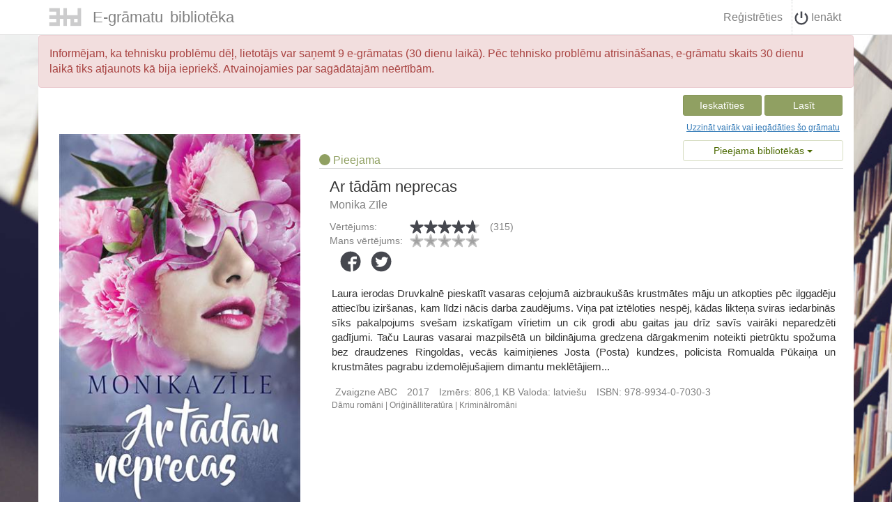

--- FILE ---
content_type: text/html; charset=utf-8
request_url: https://www.3td.lv/lv/ebooks/98
body_size: 23917
content:
<!DOCTYPE html>
<html lang='lv'>
<head><meta charset='utf-8'>
<meta content='IE=edge' http-equiv='X-UA-Compatible'>
<meta content='width=device-width, initial-scale=1.0' name='viewport'>
<title>E-grāmatu bibliotēka</title>
<meta content='2094101400880362' property='fb:app_id'>
<meta content='https://www.3td.lv/lv/ebooks/98/cover/ar-tadam-neprecas.jpg?size=small' property='og:image'>
<meta content='356' property='og:image:width'>
<meta content='534' property='og:image:height'>
<meta content='Ar tādām neprecas' property='og:image:alt'>
<meta content='jpg' property='og:image:type'>
<meta content='Ar tādām neprecas' property='og:title'>
<meta content='website' property='og:type'>
<meta content='https://www.3td.lv/lv/ebooks/98' property='og:url'>
<meta content='Laura ierodas Druvkalnē pieskatīt vasaras ceļojumā aizbraukušās krustmātes māju un atkopties pēc ilggadēju attiecību iziršanas, kam līdzi nācis darba zaudējums. Viņa pat iztēloties nespēj, kādas likteņa sviras iedarbinās sīks pakalpojums svešam izskatīgam vīrietim un cik grodi abu gaitas jau drīz savīs vairāki neparedzēti gadījumi. Taču Lauras vasarai mazpilsētā un bildinājuma gredzena dārgakmenim noteikti pietrūktu spožuma bez draudzenes Ringoldas, vecās kaimiņienes Josta (Posta) kundzes, policista Romualda Pūkaiņa un krustmātes pagrabu izdemolējušajiem dimantu meklētājiem...' property='og:description'>

<meta name="csrf-param" content="authenticity_token" />
<meta name="csrf-token" content="Nrx1YpHscA6KvVG5OsbDk0B7cX2yla73bz_82j-ACr9NMMauhDTlQdk5QRjOHECYG7t-08h6xIt2vgOkMqpjWw" />
<link rel="stylesheet" href="/assets/application-b7afe72738921be690bc142861838b3e887e0269d4ccbc2768f328838f0fc156.css" media="all" />
<link rel="apple-touch-icon-precomposed" type="image/png" href="/assets/icons/apple-touch-icon-144x144-precomposed-d75250a9ba3ccf6e19cd64ea69cdba5e94dd993dfc3f5e4d4157ae0768e33977.png" sizes="144x144" />
<link rel="apple-touch-icon-precomposed" type="image/png" href="/assets/icons/apple-touch-icon-114x114-precomposed-658d3c36faa9d167ae1072a0c67627dabab79451bce0f75006bfc7c7a786f8f1.png" sizes="114x114" />
<link rel="apple-touch-icon-precomposed" type="image/png" href="/assets/icons/apple-touch-icon-72x72-precomposed-3b6381e007507eff18af769175d581e9867f854c682a531b39df093d2d95acfd.png" sizes="72x72" />
<link rel="apple-touch-icon-precomposed" type="image/png" href="/assets/icons/apple-touch-icon-precomposed-e745b2676d5f8cc021ca072fa65e08845dcf6fe0378e75120880bce50b625296.png" />
<link rel="shortcut icon" type="image/x-icon" href="/assets/icons/favicon-748ade8dc9fc0b234798a0e58038afcbfd08f651adb31bb61e24695154ada44d.ico" />
<script src="/assets/application-108f9df80c8f93e63a4befa41c2bc8c83efee3226135104a45812e1add7e0a68.js"></script>
</head>
<body class='ebooks show '>
<div data-analytics-site-id='34' data-analytics-site='https://statistika.kis.gov.lv/' id='analytics_block'></div>
<script src="/assets/analytics/matomo_analytics-c495d1f8ae856c2654a599f371ba58dcb354eaac009277a166e8b5a89f214e2a.js"></script>

<div class='loader_parent' id='loader_parent'>
<div class='page_loader' id='loader'></div>
</div>
<div class='navbar navbar-default navbar-static-top' id='header'>
<div class='container'>
<a class="navbar-brand flex" data-turbolinks="false" href="https://www.3td.lv/lv/ebooks"><div class='logo_tag'>
<img alt="ttd" class="tdd_icon" src="/assets/ttd-2ebf9fef41a4e6b8dd816faf130454676e3ad7b840620b4ca2086ed69d501985.png" />
E-<span class='padded-right'>grāmatu</span> bibliotēka
</div>
</a><div id='lg_menu'>
<ul class='nav navbar-nav login'>
<li class='signup'><a href="/lv/users/registrations/new">Reģistrēties</a></li>
<li>
<a href="/lv/users/sign_in"><i class='icon switch'></i>
Ienākt
</a></li>
</ul>
</div>
<div id='sm_menu'>
<div class='dropdown dropdown-right' id='general_menu'>
<button class='btn btn-default dropdown-toggle' data-toggle='dropdown' type='button'>

<span class='glyphicon glyphicon-menu-hamburger'></span>
</button>
<ul class='dropdown-menu dropdown-menu-right menu_panel'>
<li><a href="/lv/users/registrations/new">Reģistrēties</a></li>
<li><a href="/lv/users/sign_in">Ienākt</a></li>
</ul>
</div>

</div>

</div>
</div>

<main class='container'>
<div class='content'>
<div class="alert fade in alert-danger  alert-dismissible">Informējam, ka tehnisku problēmu dēļ, lietotājs var saņemt 9 e-grāmatas (30 dienu laikā).
Pēc tehnisko problēmu atrisināšanas, e-grāmatu skaits 30 dienu laikā tiks atjaunots kā bija iepriekš.
Atvainojamies par sagādātajām neērtībām.
</div>
<div id='content_body'>
<div class='info'>
<div class='status_actions'>
<div class='actions'>
<a class="btn btn-green" href="/lv/preview/98/">Ieskatīties</a>
<a class="btn btn-green" href="/lv/read/98/">Lasīt</a>
<div class='book_row'>
<a class="book_link" target="_blank" href="/lv/ebooks/98/buy">Uzzināt vairāk vai iegādāties šo grāmatu</a>
</div>
<div class='dropdown'>
<button class='btn btn-green-border dropdown-toggle availability' data-toggle='dropdown' type='button'>
Pieejama bibliotēkās
<span class='caret'></span>
</button>
<ul class='dropdown-menu'>
<li>
<a>E-grāmatu bibliotēka</a>
</li>
</ul>
</div>
</div>
<div class='icons'>
<span class='availability available'>
  <i class='icon'></i>
Pieejama</span>

</div>
</div>
<div class='header row'>
<div class='col-sm-12'>
<div class='row book_details_row'>
<div class='col-sm-12 title'>
Ar tādām neprecas
</div>
</div>
<div class='row book_details_row'>
<div class='col-sm-12 author'>
Monika Zīle
</div>
</div>
<div class='row rating_row'>
<div class='col-sm-12 col-xs-12 average_rating'>
<div class='rating large'>
  <div class='rating_text'>
    Vērtējums:
  </div>
  <div class='average_rating_bar rating_bar a_rating has-tooltip' data-behaviour='rating_bar' data-rating='4.31' data-read-only='true'></div>
  <div class='rating_count'>
    (315)
  </div>
</div>

</div>
<div class='col-sm-12 col-xs-12 average_rating'>
<a class="unauthorized_stars" href="/lv/users/sign_in"><div class='rating large my_rating'>
  <div class='rating_text'>
    Mans vērtējums:
  </div>
  <div class='rating_bar has-tooltip' data-behaviour='rating_bar' data-rating='0' data-read-only='true'></div>
  <div class='destroy_link hidden_link' data-path='/lv/ratings?ebook_id=98'>
    Atcelt
  </div>
</div>

</a></div>
</div>
<div class='row'>
<div class='col-sm-12'>
<div class='social_share large'>
  <div class='social-share-button' data-title='Ar tādām neprecas' data-img=''
  data-url='https://www.3td.lv/lv/ebooks/98' data-desc='' data-via=''>
  <a rel="nofollow " data-site="facebook" class="ssb-icon ssb-facebook" title="Dalies Facebook" href="#"></a>
  <a rel="nofollow " data-site="twitter" class="ssb-icon ssb-twitter" title="Dalies Twitter" href="#"></a>
  </div>
</div>

</div>
</div>
</div>
</div>
<div class='cover'>
<img alt='Ar tādām neprecas' src='/lv/ebooks/98/cover/ar-tadam-neprecas.jpg?size=large'>
</div>
<div class='description'>
Laura ierodas Druvkalnē pieskatīt vasaras ceļojumā aizbraukušās krustmātes māju un atkopties pēc ilggadēju attiecību iziršanas, kam līdzi nācis darba zaudējums. Viņa pat iztēloties nespēj, kādas likteņa sviras iedarbinās sīks pakalpojums svešam izskatīgam vīrietim un cik grodi abu gaitas jau drīz savīs vairāki neparedzēti gadījumi. Taču Lauras vasarai mazpilsētā un bildinājuma gredzena dārgakmenim noteikti pietrūktu spožuma bez draudzenes Ringoldas, vecās kaimiņienes Josta (Posta) kundzes, policista Romualda Pūkaiņa un krustmātes pagrabu izdemolējušajiem dimantu meklētājiem...
</div>
<div class='footer'>
<div class='book_info'>
<span>
<strong>Zvaigzne ABC</strong>
</span>
<span>2017</span>
<strong>Izmērs:</strong>
806,1 KB
<span>
<strong>Valoda:</strong>
latviešu
</span>
<span>
<strong>ISBN:</strong>
978-9934-0-7030-3
</span>
</div>
<div class='categories'>
<span>
  <a href="https://www.3td.lv/lv/ebooks?category=14">Dāmu romāni</a>
</span>
<span>
  <a href="https://www.3td.lv/lv/ebooks?category=1">Oriģinālliteratūra</a>
</span>
<span>
  <a href="https://www.3td.lv/lv/ebooks?category=5">Kriminālromāni</a>
</span>

</div>
</div>
</div>
</div>
<div class='modal fade' id='done_reading_book98' role='dialog' tabindex='-1'>
<div class='modal-dialog narrow_form' role='document'>
<div class='modal-content'>
<div class='modal-header'>
<button class='close' data-dismiss='modal' type='button'></button>
<h4>Vai esat izlasījis e-grāmatu un vēlaties atdot to bibliotēkai?</h4>
</div>
<div class='modal-body'>
Pēc atteikšanās no e-grāmatas tā vairs nebūs Jums izsniegta un nevarēsiet turpināt tās lasīšanu.
</div>
<div class='modal-footer'>
<button class='btn btn-green white_text' type='button'>
<a href="/lv/ebooks/98?data%5Bdismiss%5D=modal">Vēl lasīšu</a>
</button>
<button class='btn btn-red white_text float-right' type='button'>
<a rel="nofollow" data-method="post" href="/lv/ebooks/98/decline">Atdot bibliotēkai</a>
</button>
</div>
</div>
</div>
</div>



</div>
</main>
<footer>
<div class='container'>
<div>
<span class='about'>
<a class='' data-target='#about_project' data-toggle='modal' href='#'>
  Par 3td E-grāmatu bibliotēku
</a>

|
<a class='' data-target='#faq' data-toggle='modal' href='#'>
  Biežāk uzdotie jautājumi
</a>

|
<a class='' data-target='#terms_of_use' data-toggle='modal' href='#'>
  Lietošanas noteikumi
</a>

|
<a target="_blank" href="https://atbalsts.kisc.kultura.lv/servicedesk/customer/portal/17/group/93/create/402">Ziņot par problēmu</a>
|
</span>
</div>
<div>
<span class='copy'>
&copy;
 2026 Tietoevry 
</span>
<span class='contact about'>
Jautājumiem: 
<a href="mailto:atbalsts@kultura.lv">atbalsts@kultura.lv</a>
</span>
<span class='version float_right'>Versija: 2346f 25.09.2025 09:37 (production)</span>
</div>
</div>
</footer>
<div class='modal fade' id='modal_confirm' role='dialog' tabindex='-1'>
<div class='modal-dialog' role='document'>
<div class='modal-content'>
<div class='modal-header'>
<button class='close' data-dismiss='modal' type='button'></button>
<h4 class='modal-title'>E-grāmatu bibliotēka</h4>
</div>
<div class='modal-body'>
<div></div>
</div>
<div class='modal-footer'>
<button class='btn btn-default' data-dismiss='modal' type='button'>Atcelt</button>
<button class='btn btn_ok' type='button'>Labi</button>
</div>
</div>
</div>
</div>

<div class='modal fade' id='about_project' role='dialog' tabindex='-1'>
<div class='modal-dialog' role='document'>
<div class='modal-content'>
<div class='modal-header'>
<button class='close' data-dismiss='modal' type='button'></button>
<h4 class='modal-title'>Par 3td E-grāmatu bibliotēku</h4>
</div>
<div class='modal-body'>
<div><p>"3td E-grāmatu bibliotēka" ir pakalpojums, kas reģistrētajiem pašvaldību publisko bibliotēku lietotājiem piedāvā bez maksas lasīt e-grāmatas tiešsaistē mobilajā ierīcē vai datorā. Šo iespēju Valsts vienotajā bibliotēku informācijas sistēmā nodrošina Kultūras informācijas sistēmu centrs sadarbībā ar SIA "Tietoevry Latvia".</p> <p>Papildus - <a href="https://bis.alise.lv/upload/Files/egramataslasitajiem2.pdf" title="Informācija un lietošanas pamācība darbam ar '3td E-grāmatu bibliotēku'">informācija un lietošanas pamācība darbam ar “3td E-grāmatu bibliotēku”.</a></p> <p><b>REĢISTRĒŠANĀS</b></p> <p>Reģistrēšanās notiek vietnē www.3td.lv, kur sākumlapas augšējā joslā jāizvēlas iespēja Reģistrēties. Reģistrēšanās sastāv no diviem soļiem:</p> <ol> <li>Lietotāja datu pārbaude bibliotēkā. Šajā solī no saraksta jāizvēlas reģionālais bibliotēku kopkatalogs, kurā lietotājs ir reģistrēts, un jāievada bibliotēkas piešķirtais publiskā kataloga lietotājvārds un parole, lai sistēma varētu pārbaudīt, vai lietotājs ir reģistrēts kādā no kopkataloga bibliotēkām. Ja lietotājam nav piešķirts lietotājvārds vai tas ir aizmirsts, jāsazinās ar savu bibliotēku.</li> <li>Jauna lietotāja reģistrācija. Pēc veiksmīgas lietotājvārda un paroles pārbaudes sistēma parāda personas datus, kādi reģistrēti bibliotēkā. Šajā solī jāievada derīga e-pasta adrese, kas turpmāk tiks izmantota kā lietotājvārds "3td E-grāmatu bibliotēkā", un jauna parole, ar kuru pieslēgties savam "3td E-grāmatu bibliotēkas" kontam. Uz ievadīto e-pasta adresi sistēma sūtīs paziņojumus un atgādinājumus, kas saistīti ar "3td E-grāmatu bibliotēkas" lietošanu.</li> </ol> <p>Pēc veiksmīgas reģistrēšanās informācijas ievadīšanas sistēma nosūta uz ievadīto e-pasta adresi aktivizācijas saiti. Ja nosūtīto saiti atver pārlūkā, sistēma aktivizē izveidoto lietotāju, un tas var sākt izmantot autorizētā lietotāja funkcijas "3td E-grāmatu bibliotēkā".</p> <p>SVARĪGI: Ja līdz šim lasītājam nav lietotājvārda un paroles e-kataloga izmantošanai, tad lasītājam jāvēršas savā bibliotēkā to saņemšanai!</p> <p><b>AUTORIZĒŠANĀS</b></p> <p>Autorizēšanās notiek, sākumlapas augšējā joslā izvēloties iespēju Ienākt. Šajā sadaļā jāievada e-pasta adrese un parole, ar ko lietotājs reģistrējies "3td E-grāmatu bibliotēkā".</p> <p><b>PAROLES ATJAUNINĀŠANA</b></p> <p>Gadījumā, ja lietotājs ir aizmirsis savu paroli, var tikt izmantota paroles atgādināšanas funkcija. Sadaļā Ienākt jānospiež uz saites Aizmirsu paroli, tad jānorāda "3td E-grāmatu bibliotēkā" reģistrētā lietotāja e-pasta adrese un jānospiež uz pogas Atjaunināt paroli.</p> <p>Pēc tam lietotājam uz reģistrēto e-pasta adresi tiks nosūtīta saite uz paroles atjaunināšanu. Ja nosūtīto saiti atver pārlūkā, lietotājam tiek piedāvāts ievadīt jauno paroli un veikt tās nomaiņu.</p> <p><b>E-GRĀMATU LASĪŠANAS IEROBEŽOJUMI</b></p> <p>E-grāmatu lasīšanai ir noteikti šādi ierobežojumi:</p> <ol> <li>Paredzētais termiņš lasīšanai ir 2 nedēļas, pēc kura e-grāmata vairs nav pieejama lasītājam.</li> <li>Pēc paredzētā e-grāmatas lasīšanas termiņa beigām vai atteikšanās no e-grāmatas ir iespējams to piecas reizes saņemt atkārtotai lasīšanai.</li> <li>Lasītājs nevar saņemt vienlaicīgai lasīšanai vairāk kā 2 e-grāmatas.</li> <li>Lasītājs nevar saņemt vairāk kā 9 e-grāmatas mēnesī (30 dienu periodā).</li> </ol> <p>SVARĪGI: e-grāmatas lasīšana nav pieejama lasītājam, ja bibliotēkā nav savlaicīgi atdotas visas izsniegtās grāmatas.</p> <p>Neskaidrību gadījumā lūdzam sazināties ar savu bibliotēku.</p></div>
</div>
<div class='modal-footer'>
<button class='btn btn-default' data-dismiss='modal' type='button'>Aizvērt</button>
</div>
</div>
</div>
</div>

<div class='modal fade' id='terms_of_use' role='dialog' tabindex='-1'>
<div class='modal-dialog' role='document'>
<div class='modal-content'>
<div class='modal-header'>
<button class='close' data-dismiss='modal' type='button'></button>
<h4 class='modal-title'>Lietošanas noteikumi</h4>
</div>
<div class='modal-body'>
<div><ol> <li> <b>Vispārīgie lietošanas noteikumi</b> <ol> <li>"3td E-grāmatu bibliotēka" (turpmāk tekstā - Sistēma) ir SIA "Tietoevry Latvia" (turpmāk tekstā - Izstrādātājs) izstrādāta interneta vietne adresē www.3td.lv, kurā Kultūras informācijas sistēmu centrs (turpmāk tekstā - Pārzinis), kā projekta "Valsts vienotā bibliotēku informācijas sistēma" īstenotājs, nodrošina e-grāmatu lasīšanu Latvijas pašvaldību publisko bibliotēku lasītājiem. Daļa no Sistēmas informācijas ir pieejama jebkuram interneta lietotājam, bet iespēja saņemt lasīšanā ar autortiesībām aizsargātu e-grāmatu ir tikai reģistrētiem un publiskajās bibliotēkās apstiprinātiem Sistēmas lietotājiem.</li> <li>Šie noteikumi nosaka Sistēmas lietotāju kontu izveidošanas, reģistrācijas un autorizācijas kārtību, kā arī atbildības pamatu par šo noteikumu neievērošanu un citus noteikumus, kas ir saistoši visiem Sistēmas lietotājiem.</li> <li>Pārzinis patur tiesības izdarīt grozījumus Sistēmas lietošanas noteikumos. Sistēmas lietotājiem ir pienākums iepazīties un ievērot Sistēmas lietošanas noteikumus.</li> <li>Pārzinis ir tiesīgs nekavējoties pārtraukt lietotājam piekļuvi Sistēmai, ja konstatē šo lietošanas noteikumu un normatīvo aktu normu pārkāpumus.</li> </ol> </li> <li> <b>Reģistrēšanās Sistēmā</b> <ol> <li>Reģistrēšanās Sistēmā veicama, nospiežot uz saites Reģistrēties, kurā lietotājam jāievada derīgi autentifikācijas dati (lietotājvārds un parole), kurus kāda no Latvijas pašvaldību publiskajām bibliotēkām piešķīrusi piekļuvei tās publiskajam katalogam.</li> <li> Lai pabeigtu reģistrāciju, lietotājam jāievada derīga e- pasta adrese un jauna parole, ar kuru turpmāk notiks pieslēgšanās Sistēmai.</li> <li>Piekļuve ar autortiesībām aizsargātām e-grāmatām tiek nodrošināta pēc lasītāja veiksmīgas reģistrēšanās Sistēmā un e-pasta adreses apstiprināšanas. </li> <li>Lietotāja pārbaudei tiek izmantoti tikai tie personas dati (vārds, uzvārds, personas kods), kuri par lietotāju ir attiecīgās publiskās bibliotēkas rīcībā. Ja lietotājs konstatē bibliotēkā reģistrēto personas datu neatbilstību, lietotājam ir jāvēršas bibliotēkā kļūdaino personas datu labošanai.</li> </ol> </li> <li> <b>Autortiesības</b> <ol> <li>Sistēmas darbināšanai izmantotā programmatūra (ieskaitot dizainu, formās esošos tekstus un programmatūras kodu) ir Izstrādātāja īpašums un autortiesību objekts. </li> <li> Sistēmā pieejamo e-grāmatu saturs ir autortiesību objekti, un autortiesību turētājs katras e-grāmatas gadījumā ir norādīts tās attiecīgajā sadaļā.</li> <li>Lietotājs autortiesību pārkāpšanas gadījumā var tikt saukts pie atbildības Latvijas Republikas likumdošanā noteiktajā kārtībā.</li> <li>Sistēmā publicēto materiālu, attēlu un informācijas pārpublicēšana vai izmantošana ir aizliegta.</li> </ol> </li> <li> <b>Lietotāja atbildība</b> <ol> <li> Lietotājs nedrīkst nodot trešajām personām savus reģistrētā lietotāja datus (lietotājvārds, parole). Tos drīkst izmantot tikai konkrētais lietotājs.</li> <li> Lietotājs nedrīkst veikt jebkādas darbības, kas apdraud vai var apdraudēt Sistēmas drošību. Pārzinis neuzņemas atbildību par datu apstrādi Sistēmā, ja lietotāja drošības pasākumu neievērošanas dēļ ir pieļauta datu nokļūšana trešo personu rīcībā.</li> <li> Lietotājs nedrīkst veikt datu, Sistēmas vai tās daļu nelegālu kopēšanu. Par nelegālām, neatkarīgi no šo darbību mērķa, tiek uzskatītas visas tās darbības, kuru izpildei netiek izmantotas atļautās, uz ekrāna redzamās komandas, vai darbības, kuras informācijas pieprasījumu formēšanas procesā (izmantojot jebkura veida speciāli šim nolūkam izveidotas programmas vai skriptus) tiek izpildītas automātiski, bez cilvēka līdzdalības.</li> <li>Sistēmas lietošanas tiesību iegūšana, izmantojot trešo personu pieejas paroles un/vai trešo personu vārdā, tiek uzskatīta par Sistēmas darbības apzinātu bojājumu.</li> </ol> </li> </ol></div>
</div>
<div class='modal-footer'>
<button class='btn btn-default' data-dismiss='modal' type='button'>Aizvērt</button>
</div>
</div>
</div>
</div>

<div class='modal fade' id='faq' role='dialog' tabindex='-1'>
<div class='modal-dialog' role='document'>
<div class='modal-content'>
<div class='modal-header'>
<button class='close' data-dismiss='modal' type='button'></button>
<h4 class='modal-title'>Biežāk uzdotie jautājumi</h4>
</div>
<div class='modal-body'>
<div><h4><b>Cik e-grāmatas iespējams saņemt mēneša laikā?</b></h4> <p>Mēneša laikā (30 dienas) iespējams lasīt ne vairāk kā 9 e-grāmatas.</p> <h4><b>Cik e-grāmatas iespējams saņemt vienlaicīgi?</b></h4> <p>Vienlaicīgi iespējams saņemt 2 e-grāmatas.</p> <h4><b>Vai lasīšanai var izmantot e-grāmatu lasītāju?</b></h4> <p>"3td E-grāmatu bibliotēka" ir veidota ar mērķi nodrošināt pieejamību iespējami lielākam lasītāju skaitam ar ierīcēm, kuras pieejamas ikvienam. Šobrīd e-grāmatas iespējams lasīt datorā, planšetdatorā un viedtālrunī, kam ir interneta pieslēgums. Grāmatu lejupielāde e-grāmatu lasītājā vai citās ierīcēs šobrīd netiek atbalstīta.</p> <h4><b>Ko nozīmē paziņojums "Jūs neesat aktīvs lasītājs nevienā bibliotēkā, kurā šī grāmata ir pieejama"?</b></h4> <p>Tas nozīmē, ka bibliotēkā nav atzīmēts, ka esat apmeklējis šo bibliotēku, vai Jums bibliotēkā izsniegto grāmatu izsnieguma termiņš ir pagājis. Šādā gadījumā Jums jāsazinās ar savu bibliotēku - e-pastā, pa telefonu vai personīgi apmeklējot bibliotēku.</p> <h4><b>Esmu Latvijas Nacionālās bibliotēkas lasītājs, vai varu reģistrēties un lasīt e-grāmatas?</b></h4> <p>Šobrīd "3td E-grāmatu bibliotēka" nav pieejama ar Latvijas Nacionālās bibliotēkas rekvizītiem, jo tā ir valsts nozīmes bibliotēka nevis pašvaldību publiskā bibliotēka.</p> <p>Lūdzu, sazinieties ar kādu no pašvaldību publiskajām bibliotēkām, piemēram, Rīgas Centrālo bibliotēku, lai tajā reģistrētos, un palūdziet bibliotēkas kataloga attālinātās piekļuves rekvizītus, kas ļaus reģistrēties "3td E-grāmatu bibliotēkā” .</p> <h4><b>Kā reģistrēties un sākt lasīt e-grāmatas?</b></h4> <p>Lai reģistrētos un sāktu lasīt e-grāmatas, Jums nepieciešams Jūsu bibliotēkas piešķirtais lietotājvārds un parole. Ja Jums nav piešķirts vai nav zināma šī informācija, lūdzu, sazinieties ar savu bibliotēku.</p> <p>Ja Jums ir jūsu bibliotēkas piešķirtais lietotājvārds un parole:</p> <ol> <li>Atveriet sadaļu “Reģistrēties”</li> <li>Izvēlieties bibliotēku, kurā Jums ir piešķirts kataloga lietotājvārds un parole</li> <li>Ievadiet savu lietotājvārdu, paroli un spiediet pogu “Reģistrēties”.</li> </ol> <p>Nākamajā solī Jums būs papildus jāievada Jūsu e-pasta adrese un jāizveido sava parole. Pēc veiksmīgas reģistrēšanās informācijas ievadīšanas uz Jūsu ievadīto e-pasta adresi tiks nosūtīta aktivizācijas saite. Jums būs jāatver šis e-pasts un jānoklikšķina uz saņemtās saites, lai apstiprinātu savu e-pasta adresi un pabeigtu reģistrēšanās procesu. Saite jāaktivizē vienas stundas laikā no e-pasta saņemšanas brīža.</p> <p>Pēc reģistrēšanās "3td E-grāmatu bibliotēkā” variet atvērt sadaļu “Ienākt”, kur Jums jāievada Jūsu iepriekš reģistrētā e-pasta adrese un parole.</p> <p>Plašāka <a href="https://bis.alise.lv/upload/Files/egramataslasitajiem.pdf" title="Informācija par reģistrēšanos atrodama šeit">informācija par reģistrēšanos atrodama šeit</a>.</p> <h4><b>Dzīvoju ārzemēs, kā es varu lasīt šeit pieejamās e-grāmatas?</b></h4> <p>Grāmatu lasīšana ir pieejama tiešsaistē neatkarīgi no Jūsu atrašanās vietas, ja esat lasītājjs kādā no Latvijas pašvaldību publiskajām bibliotēkām un Jums ir piešķirts tās bibliotēkas kataloga lietotājvārds un parole. Ja neesat publisko bibliotēku lasītājs, arī dzīvojot ārvalstīs, noteikti sazinieties ar bibliotēku. Arī attālināti iespējams kļūt par lasītāju Latvijas publiskajās bibliotēkās. </p> <h4><b>Bibliotēka man izsniedza autorizācijas datus, bet es aizmirsu savu paroli, kā to atjaunot?</b></h4> <p>Ja esat aizmirsis vai nozaudējis savas bibliotēkas kataloga lietotājvārdu vai paroli, lūdzu, sazinieties ar savu bibliotēku - e-pastā, pa telefonu vai to personīgi apmeklējot.</p></div>
</div>
<div class='modal-footer'>
<button class='btn btn-default' data-dismiss='modal' type='button'>Aizvērt</button>
</div>
</div>
</div>
</div>


</body>
</html>


--- FILE ---
content_type: image/svg+xml
request_url: https://www.3td.lv/assets/icons/star_dark-230e5b7e647024579cc8d3f3cb7cb2b387b4431cfa8efdbec516f9a4ab5fbfef.svg
body_size: 413
content:
<svg data-name="Layer 1" xmlns="http://www.w3.org/2000/svg" viewBox="0 0 14.25 14.09"><defs><clipPath id="a"><path transform="rotate(-180 842.09 432.43)" fill="none" d="M199.4-102.06h1285.37V966.93H199.4z"/></clipPath></defs><g clip-path="url(#a)"><path fill="#123c57" d="M2464.25 994.45H-137.67V-108.58h2601.92z"/></g><path d="M5.4 5.19c-.14 0-4.76-.64-5 .31-.3.87 3.21 2.87 3.85 3.23s-2.06 4.42-1.26 5H3c.78.61 4.22-2.73 4.22-2.73.39.37 3.46 3.24 4.18 2.71.77-.59-1.4-4.9-1.4-4.9s4.28-2.33 4-3.28c-.26-.99-5-.34-5-.34C9 5.12 8.18.45 7.23.45c-.94 0-1.77 4.62-1.79 4.73" fill="#46484f"/></svg>

--- FILE ---
content_type: image/svg+xml
request_url: https://www.3td.lv/assets/icons/twitter-6f9aa76ffc8b41e05dfbb58f3d3c8723e206a24a651356597421d0fb9a0c2a68.svg
body_size: 407
content:
<svg data-name="Layer 5" xmlns="http://www.w3.org/2000/svg" viewBox="0 0 34.53 34.27"><path d="M17.43.61a16.51 16.51 0 1016.52 16.51A16.51 16.51 0 0017.43.61z" fill="#46484f"/><circle cx="17.43" cy="17.12" r="16.51" fill="none"/><path d="M29.08 11.5a9.5 9.5 0 01-2.58.66 4.28 4.28 0 002-2.32 9.42 9.42 0 01-2.86 1 4.65 4.65 0 00-3.28-1.33 4.35 4.35 0 00-4.5 4.2 4 4 0 00.12 1 13.09 13.09 0 01-9.29-4.41 4 4 0 00-.61 2.11 4.13 4.13 0 002 3.49 4.72 4.72 0 01-2-.53v.05a4.28 4.28 0 003.61 4.11 4.8 4.8 0 01-1.18.15 4.65 4.65 0 01-.85-.08 4.47 4.47 0 004.2 2.91 9.44 9.44 0 01-5.58 1.8 9.86 9.86 0 01-1.07-.06 13.41 13.41 0 006.89 1.89c8.27 0 12.8-6.39 12.8-11.94v-.54a8.81 8.81 0 002.18-2.16z" fill="#fff"/></svg>

--- FILE ---
content_type: image/svg+xml
request_url: https://www.3td.lv/assets/icons/facebook-d07c103de2e35077200fa5bb3229bf4c241ff66a7e468a02398069056a90a626.svg
body_size: 378
content:
<svg data-name="Layer 1" xmlns="http://www.w3.org/2000/svg" viewBox="0 0 27.86 28.1"><defs><clipPath id="a"><path transform="rotate(-180 842.655 432.67)" fill="none" d="M199.97-101.82h1285.37V967.17H199.97z"/></clipPath></defs><g clip-path="url(#a)"><path fill="#123c57" d="M2464.82 994.69H-137.1V-108.34h2601.92z"/></g><path d="M13.91.53a13.59 13.59 0 10.18 27.18L14 17.52h-3.4v-3.4H14v-2.55a4.25 4.25 0 014.21-4.27h4.25v3.4h-4.25a.85.85 0 00-.84.86v2.55h4.67l-.83 3.4h-3.82l.07 9.76A13.59 13.59 0 0013.91.53z" fill="#46484f"/></svg>

--- FILE ---
content_type: image/svg+xml
request_url: https://www.3td.lv/assets/icons/star_light-f2c311bede148dbbbe6a4e32dc3d2722c87686f16a072a03219e956edf0cb03b.svg
body_size: 529
content:
<svg viewBox="0 0 14.25 14.09" xmlns="http://www.w3.org/2000/svg" xmlns:xlink="http://www.w3.org/1999/xlink"><clipPath id="a"><path d="m199.4-102.06h1285.37v1068.99h-1285.37z" transform="matrix(-1 -0 0 -1 1684.18 864.86)"/></clipPath><g clip-path="url(#a)"><path d="m-137.66-108.58h2601.92v1103.03h-2601.92z" fill="#123c57" transform="matrix(-1 -0 0 -1 2326.59 885.87)"/></g><g fill="#808080"><path d="m5.33 5.1c-.14 0-4.76-.64-5 .31-.33.87 3.21 2.86 3.85 3.22s-2.06 4.42-1.26 5c.8.6 4.25-2.76 4.25-2.76.39.37 3.46 3.24 4.18 2.71.76-.58-1.35-4.86-1.35-4.86s4.28-2.33 4-3.28c-.28-1-5.05-.31-5.05-.31-.07-.13-.88-4.76-1.83-4.76-.94 0-1.77 4.63-1.79 4.73" opacity=".49"/><path d="m7.1 3.56c.53 0 1 2.63 1 2.66s2.67-.37 2.83.17-2.24 1.84-2.24 1.84 1.19 2.41.77 2.73c-.4.3-2.12-1.3-2.35-1.52s-1.93 1.9-2.38 1.56c-.45-.33.71-2.82.71-2.82-.36-.18-2.32-1.31-2.17-1.79.15-.53 2.73-.19 2.82-.17 0-.06.48-2.65 1-2.65z" opacity=".49"/></g></svg>